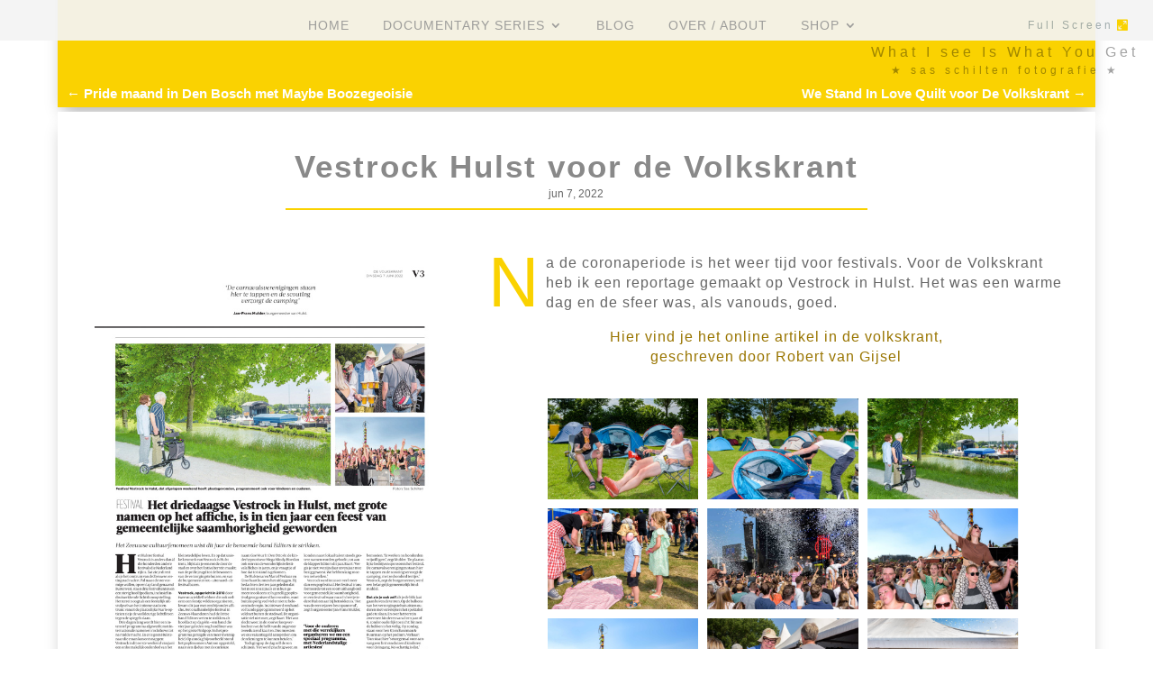

--- FILE ---
content_type: text/css
request_url: https://sasfotos.nl/wp-content/uploads/wtfdivi/wp_head.css?ver=1673895619
body_size: 1079
content:
#page-container,#wtfdivi004-page-start-img{-moz-box-shadow:none !important;-webkit-box-shadow:none !important;box-shadow:none !important}header#main-header.et-fixed-header,#main-header{-webkit-box-shadow:none !important;-moz-box-shadow:none !important;box-shadow:none !important}#top-menu li li a:hover{background-color:#fff}ul#top-menu li.menu-item:not(:last-child){padding-right:40px !important}#et_top_search{margin-left:40px !important}.db141_show_header_separators.et_header_style_left #top-menu>.menu-item + .menu-item:before,.db141_show_header_separators.et_header_style_centered #top-menu>.menu-item + .menu-item:before,.db141_show_header_separators.et_header_style_split #top-menu>.menu-item + .menu-item:before{left:-24px !important}body.single article.has-post-thumbnail>img:nth-of-type(1),body.single article.has-post-thumbnail .et_post_meta_wrapper>img:nth-of-type(1){position:absolute;left:0;top:0}body.single article.has-post-thumbnail>img:nth-of-type(1){width:auto !important;height:auto !important}body.single article.has-post-thumbnail .et_post_meta_wrapper>img:nth-of-type(1){width:auto !important;height:auto !important}.et_pb_toggle_open .et_pb_toggle_title:before{display:block !important;content:"\e04f"}.et_pb_gallery_image img{width:auto !important;height:auto !important;position:relative;left:50% !important;-webkit-transform:translateX(-50%);-ms-transform:translateX(-50%);transform:translateX(-50%)}.et_pb_gallery_item{-webkit-animation:none !important;-moz-animation:none !important;-o-animation:none !important;-ms-animation:none !important;animation:none !important}.et_pb_fullwidth_header .et-pb-icon.scroll-down{animation:fullwidth-header-bounce 2.2s ease-out infinite}@keyframes fullwidth-header-bounce{0%{transform:translateY(0%)}12.5%{transform:translateY(20%)}25%{transform:translateY(0%)}37.5%{transform:translateY(20%)}50%{transform:translateY(0%)}}.et_pb_filterable_portfolio_grid .et_pb_portfolio_item,.et_pb_filterable_portfolio_grid et_portfolio_image,.et_pb_filterable_portfolio_grid div.et_pb_portfolio_item,.et_pb_filterable_portfolio_grid .column_width{width:216px !important}.et_pb_filterable_portfolio_grid .et_portfolio_image{height:140px !important;overflow:hidden}.et_pb_filterable_portfolio_grid div.et_pb_portfolio_item{margin-bottom:0 !important;margin-right:0 !important;margin-left:0 !important;left:auto !important;position:static !important}.et_pb_filterable_portfolio_grid .et_pb_portfolio_item{clear:none !important}.et_pb_filterable_portfolio_grid div.et_pb_portfolio_item:nth-child(5n+1){clear:none !important}.et_pb_filterable_portfolio_grid div.et_pb_portfolio_item{float:left !important}.et_pb_filterable_portfolio_grid .et_portfolio_image{-webkit-transform-style:preserve-3d;-moz-transform-style:preserve-3d;transform-style:preserve-3d}.et_pb_filterable_portfolio_grid .et_portfolio_image>img{position:relative;top:50%;transform:translateY(-50%)}.et_pb_filterable_portfolio_grid .et_portfolio_image>img{zoom:10 !important;height:auto !important;max-height:100% !important;width:auto !important;max-width:100% !important;min-width:0 !important;min-height:0 !important;position:absolute;top:50%;left:50%;margin-right:-50%;transform:translate(-50%,-50%) !important}.et_pb_filterable_portfolio_grid .et_portfolio_image{-webkit-transform-style:preserve-3d;-moz-transform-style:preserve-3d;transform-style:preserve-3d}body.ie div.et_pb_filterable_portfolio_grid span.et_portfolio_image>img{zoom:1 !important}.et_pb_fullwidth_portfolio .et_pb_portfolio_item{width:96% !important;margin:2% !important}@media all and (min-width:497px){.et_pb_fullwidth_portfolio .et_pb_portfolio_item{width:46% !important;margin:2% !important}}@media all and (min-width:785px){.et_pb_fullwidth_portfolio .et_pb_portfolio_item{width:29% !important;margin:2% !important}}@media all and (min-width:1041px){.et_pb_fullwidth_portfolio .et_pb_portfolio_item{width:21% !important;margin:2% !important}}@media all and (min-width:1617px){.et_pb_fullwidth_portfolio .et_pb_portfolio_item{width:16% !important;margin:2% !important}}.et_pb_fullwidth_portfolio .et_pb_portfolio_image img{max-width:100% !important;min-width:0 !important;width:auto !important;max-height:100% !important;min-height:0 !important;height:auto !important;position:relative;top:50%;-webkit-transform:translateY(-50%);-ms-transform:translateY(-50%);transform:translateY(-50%)}.et_pb_fullwidth_portfolio .et_pb_portfolio_image{text-align:center !important}.et_pb_slide_image,.et_pb_slide:first-child .et_pb_slide_image img.active{-webkit-animation-duration:0s !important;animation-duration:0s !important}#slb_viewer_slb_default{z-index:100000 !important}@media only screen and (max-width:980px){#top-header>.container,#main-header>.container,#et_search_outer>.container,body.single #main-content>.container,body.home #main-content>.container,body.page:not(.et-tb-has-template) div.et_pb_row.dbdb_default_mobile_width,body.single:not(.et-tb-has-template) div.et_pb_row.dbdb_default_mobile_width,body.page.et-tb-has-template .et-l--post>.et_builder_inner_content>.et_pb_section>.et_pb_row.dbdb_default_mobile_width,body.single.et-tb-has-template .et-l--post>.et_builder_inner_content>.et_pb_section>.et_pb_row.dbdb_default_mobile_width,body.single-project div.et_pb_row.dbdb_default_mobile_width,.et_section_specialty.dbdb_default_mobile_width>.et_pb_row{width:90% !important}}.db141_show_header_separators.et_header_style_left #top-menu>.menu-item + .menu-item:before,.db141_show_header_separators.et_header_style_centered #top-menu>.menu-item + .menu-item:before,.db141_show_header_separators.et_header_style_split #top-menu>.menu-item + .menu-item:before{position:absolute;left:-15px;content:'|';font-size:smaller;color:rgba(0,0,0,0.6)}.db141_show_header_separators.et_header_style_left #top-menu>.menu-item + .mega-menu:before{position:relative;top:1.1em}.et-fb .et_pb_column>.et_pb_module:hover,.et-fb .et_pb_section>.et_pb_module:hover{outline:3px solid rgb(76,88,102)}

--- FILE ---
content_type: text/css
request_url: https://sasfotos.nl/wp-content/themes/divichild/style.css?ver=4.27.5
body_size: 133
content:
/*
Theme Name: divichild
Theme URI: https://sasfotos.nl/wp-content/themes/divichild/
Description: divi childtheme
Author: sas
Author URI: http://sasfotos.nl
Template: Divi
Version: 1.0.0
License: GNU General Public License v2 or later
License URI: http://www.gnu.org/licenses/gpl-2.0.html
Tags: light, dark, two-columns, right-sidebar, responsive-layout, accessibility-ready
Text Domain: divichild
*/


--- FILE ---
content_type: text/css
request_url: https://sasfotos.nl/wp-content/plugins/divi-modules-pro/includes/modules/Masonry/style.css?ver=1.0.0
body_size: -8
content:
.dmpro_masonry_gallery,
.dmpro_masonry_gallery .grid-item {
    overflow: hidden !important;
}

.dmpro_masonry_gallery .grid-item img {
  display: block;
  max-width: 100%;
}


--- FILE ---
content_type: application/x-javascript
request_url: https://sasfotos.nl/wp-content/plugins/divi-modules-pro/public/js/morphext.min.js?ver=2.4.7
body_size: 707
content:
/*!
 * Morphext - Text Rotating Plugin for jQuery
 * https://github.com/MrSaints/Morphext
 *
 * Built on jQuery Boilerplate
 * http://jqueryboilerplate.com/
 *
 * Copyright 2014 Ian Lai and other contributors
 * Released under the MIT license
 * http://ian.mit-license.org/
 */

/*eslint-env browser */
/*global jQuery:false */
/*eslint-disable no-underscore-dangle */

(function ($) {
    "use strict";
    
    var pluginName = "DMPROMorphext",
        defaults = {
            inAnimation: "bounceIn",
            outAnimation: "bounceOut",
            separator: ",",
            speed: 2000,
            duration: 1000,
            complete: $.noop
        };

    function Plugin (element, options) {
        this.element = $(element);
        this.settings = $.extend({}, defaults, options);
        this._defaults = defaults;
        this._init();
    }

    Plugin.prototype = {
        _init: function () {
            var $that = this;
            this.phrases = [];
            this.shouldContinue = true;

            this.element.addClass("dmpro_morphext");

            $.each(this.element.html().split(this.settings.separator), function (key, value) {
                $that.phrases.push($.trim(value));
            });

            this.index = -1;
            this.animate();
        },
        animate: function () {
            if(!this.shouldContinue){
                return;
            }

            let animated = this.element.find(".animated");
            if(animated.length > 0){
                animated.removeClass(this.settings.inAnimation);
                animated.addClass(this.settings.outAnimation);
                setTimeout(() => this.next(), this.settings.duration);
            } else {
                this.next();
            }
        },
        next: function() {
            if(!this.shouldContinue){
                return;
            }

            this.index = ++this.index % this.phrases.length;
            this.element[0].innerHTML = `<div class="animated ${this.settings.inAnimation}">${this.phrases[this.index]}</div>`;
            setTimeout(() => this.animate(), this.settings.speed);
        },
        stop: function() {
            this.shouldContinue = false;
            this.element.removeClass("dmpro_morphext");
            this.element.removeData("plugin_" + pluginName);
        }
    };

    $.fn[pluginName] = function (options) {
        return this.each(function() {
            if (!$.data(this, "plugin_" + pluginName)) {
                $.data(this, "plugin_" + pluginName, new Plugin(this, options));
            } 
        });
    };
})(jQuery);

--- FILE ---
content_type: application/x-javascript
request_url: https://sasfotos.nl/wp-content/plugins/bg-showhide-plus-faq/assets/js/bg-show-hide-pro.js?ver=6.9
body_size: 1301
content:
if ('undefined' === typeof BG_SHCE_PRO_USE_EFFECTS) {
	BG_SHCE_PRO_USE_EFFECTS = '0';
} 
if ('undefined' === typeof BG_SHCE_PRO_TOGGLE_SPEED) {
	BG_SHCE_PRO_TOGGLE_SPEED = '0';
} 
if ('undefined' === typeof BG_SHCE_PRO_TOGGLE_OPTIONS) {
	BG_SHCE_PRO_TOGGLE_OPTIONS = 'swing';
}
if ('undefined' === typeof BG_SHCE_PRO_TOGGLE_EFFECT) {
	BG_SHCE_PRO_TOGGLE_EFFECT = '';
}

if ('undefined' === typeof BG_SHCE_PRO_ACCORDION) {
	BG_SHCE_PRO_ACCORDION = '0';
}


function bgExpandCollapsedContentPro() {
	var bgCollapseExpandItems = document.querySelectorAll('input[bg_collapse_expand_pro]');
	var dynCss = '';
	
	for ( i=0; i<bgCollapseExpandItems.length; i++) {
		
		var showHideButton = document.getElementById('bg-showmore-action-'+bgCollapseExpandItems[i].value);	
		var hiddenContent = document.getElementById('bg-showmore-pro-hidden-'+bgCollapseExpandItems[i].value);
		var bgColorOfIcon = document.getElementById('bg-icon-bg-color-'+bgCollapseExpandItems[i].value).value;
		
		if (showHideButton && hiddenContent) {
			if (window.addEventListener) {
				showHideButton.addEventListener('click', function(event) {bgExpandCollapsedContentActionPro(event, this);} );
			}
			else {
				window.attachEvent("onclick", function(event) {bgExpandCollapsedContentActionPro(event, this);} );
			}
			if (bgColorOfIcon) {
				dynCss += '#bg-showmore-action-'+bgCollapseExpandItems[i].value+':before { background:'+bgColorOfIcon+';color:white;}';
			}
		}
		
		if (jQuery( showHideButton ).parent().prop("tagName") === 'LI' && 
			jQuery( showHideButton ).parent().parent().prop("tagName") === 'UL') {
			jQuery( showHideButton ).parent().parent().css('margin-bottom',0);
		}
				
	}
	
	var	head = document.head || document.getElementsByTagName('head')[0];
	var	style = document.createElement('style');

	style.type = 'text/css';
	if (style.styleSheet){
	  style.styleSheet.cssText = dynCss;
	} else {
	  style.appendChild(document.createTextNode(dynCss));
	}

	head.appendChild(style);

}

/* FE */
function bgExpandCollapsedContentActionPro(event, thisObj, group) {
	event.preventDefault();
	if (!group) {
		group = false;
	}
	
	var bgUniqId = thisObj.id.replace('bg-showmore-action-', '');
		
	var showHideButton = document.getElementById('bg-showmore-action-'+bgUniqId);	
	var hiddenContent = document.getElementById('bg-showmore-pro-hidden-'+bgUniqId);
	
	var showLessText = document.getElementById('bg-show-less-text-'+bgUniqId) ? document.getElementById('bg-show-less-text-'+bgUniqId).value : '';
	var showMoreText = document.getElementById('bg-show-more-text-'+bgUniqId) ? document.getElementById('bg-show-more-text-'+bgUniqId).value : '';
	
	var text = jQuery(showHideButton).text();
	if (BG_SHCE_PRO_USE_EFFECTS === '1') {
		jQuery( hiddenContent ).toggle(BG_SHCE_PRO_TOGGLE_EFFECT, BG_SHCE_PRO_TOGGLE_OPTIONS, parseInt(BG_SHCE_PRO_TOGGLE_SPEED)+1);
	}
	else {
		jQuery( hiddenContent ).toggle(parseInt(BG_SHCE_PRO_TOGGLE_SPEED));

	}
	
	if (showLessText === '') {
		jQuery( showHideButton ).toggle();
		
		if (jQuery( showHideButton ).parent().prop("tagName") === 'LI') {
			jQuery( showHideButton ).parent().toggle();
		}
	}
	else {
		jQuery(showHideButton).text(
			 text == showMoreText ? showLessText : showMoreText
		);
		jQuery(showHideButton).toggleClass("bg-close");
	}
	
	var bgCollapseExpandItems = document.querySelectorAll('input[bg_collapse_expand_pro]');
	if (BG_SHCE_PRO_ACCORDION === "1" && group != true) {
		var bgCollapseExpandItems = bgGetSiblings(thisObj);
		for ( i=0; i<bgCollapseExpandItems.length; i++) {
			if ( bgCollapseExpandItems[i].value != bgUniqId) {
				jQuery( '#bg-showmore-pro-hidden-'+bgCollapseExpandItems[i].value ).hide(parseInt(BG_SHCE_PRO_TOGGLE_SPEED));
				jQuery( '#bg-showmore-action-'+bgCollapseExpandItems[i].value ).removeClass("bg-close");
				jQuery( '#bg-showmore-action-'+bgCollapseExpandItems[i].value ).text(jQuery('#bg-show-more-text-'+bgCollapseExpandItems[i].value).val());
			}
		}
	}

	if ('undefined' !== typeof gmspAllMaps && 'undefined' !== typeof gmspResizeMaps) {
		gmspResizeMaps('recenterHidden');
	}
}

function bgCollapseExpandGroup() {
	var group = jQuery(".bg-shce-group");
	if (!group.length) {
		return;
	}
			
	group.click(function(event) {
		var clickedItemClasses = jQuery(this).attr("class").split(' ');
		var clickedItemGroupNumIndex = jQuery.inArray('bg-shce-group', clickedItemClasses)+1;
		
		for (var i=0; i<group.length; i++) {
			if (group[i] != this && jQuery(group[i]).hasClass(clickedItemClasses[clickedItemGroupNumIndex])) {
				if (jQuery(this).hasClass('bg-close')) {
					bgExpandCollapsedContentActionPro(event, group[i], true);
				} else {
					bgExpandCollapsedContentActionPro(event, group[i], false);				
				}
			}
		}
		
	});
	
}

function bgGetSiblings(el) {
	var siblings = [];
	par = jQuery(document).find('input[bg_collapse_expand_pro]');
	for (var i=0; i<par.length; i++) {
		siblings.push(par[i]);
	}
    return siblings;
}

/* BE */
function bgSelectedEffectPro() {
	var effectOpts = jQuery('#bg_shce_effect > option');
	if (effectOpts.length > 0) {
		var i = 0;
		while ( i < effectOpts.length ) {
			if (effectOpts[i].value === BG_SHCE_PRO_TOGGLE_EFFECT) {
				effectOpts[i].selected = true;
			}
			i++;
		}
	}
	
	if (BG_SHCE_PRO_USE_EFFECTS === '1') {
		jQuery('.bg-effects').show();
	} 
}

jQuery(document).ready(function() {
	bgExpandCollapsedContentPro();
	bgSelectedEffectPro();
	bgCollapseExpandGroup();
});